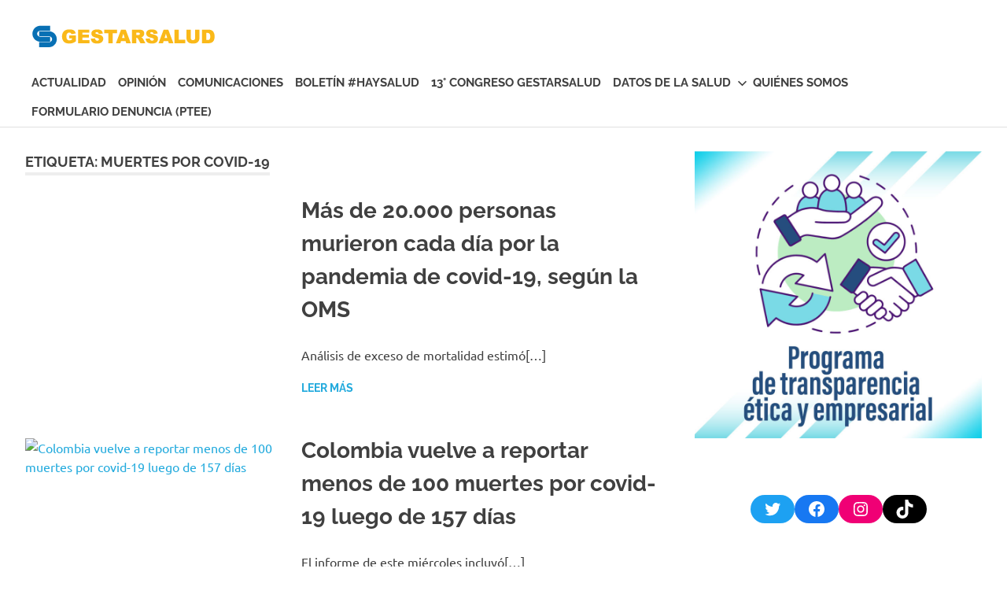

--- FILE ---
content_type: text/html; charset=UTF-8
request_url: https://gestarsalud.com/tema/muertes-por-covid-19/
body_size: 12276
content:
<!DOCTYPE html>
<html lang="es">

<head>
<meta charset="UTF-8">
<meta name="viewport" content="width=device-width, initial-scale=1">
<link rel="profile" href="http://gmpg.org/xfn/11">
<link rel="pingback" href="https://gestarsalud.com/xmlrpc.php">

<title>muertes por COVID-19 &#8211; Gestarsalud</title>
<meta name='robots' content='max-image-preview:large' />
<link rel="alternate" type="application/rss+xml" title="Gestarsalud &raquo; Feed" href="https://gestarsalud.com/feed/" />
<link rel="alternate" type="application/rss+xml" title="Gestarsalud &raquo; Feed de los comentarios" href="https://gestarsalud.com/comments/feed/" />
<link rel="alternate" type="application/rss+xml" title="Gestarsalud &raquo; Etiqueta muertes por COVID-19 del feed" href="https://gestarsalud.com/tema/muertes-por-covid-19/feed/" />
<script type="text/javascript">
/* <![CDATA[ */
window._wpemojiSettings = {"baseUrl":"https:\/\/s.w.org\/images\/core\/emoji\/15.0.3\/72x72\/","ext":".png","svgUrl":"https:\/\/s.w.org\/images\/core\/emoji\/15.0.3\/svg\/","svgExt":".svg","source":{"concatemoji":"https:\/\/gestarsalud.com\/wp-includes\/js\/wp-emoji-release.min.js?ver=6.5.7"}};
/*! This file is auto-generated */
!function(i,n){var o,s,e;function c(e){try{var t={supportTests:e,timestamp:(new Date).valueOf()};sessionStorage.setItem(o,JSON.stringify(t))}catch(e){}}function p(e,t,n){e.clearRect(0,0,e.canvas.width,e.canvas.height),e.fillText(t,0,0);var t=new Uint32Array(e.getImageData(0,0,e.canvas.width,e.canvas.height).data),r=(e.clearRect(0,0,e.canvas.width,e.canvas.height),e.fillText(n,0,0),new Uint32Array(e.getImageData(0,0,e.canvas.width,e.canvas.height).data));return t.every(function(e,t){return e===r[t]})}function u(e,t,n){switch(t){case"flag":return n(e,"\ud83c\udff3\ufe0f\u200d\u26a7\ufe0f","\ud83c\udff3\ufe0f\u200b\u26a7\ufe0f")?!1:!n(e,"\ud83c\uddfa\ud83c\uddf3","\ud83c\uddfa\u200b\ud83c\uddf3")&&!n(e,"\ud83c\udff4\udb40\udc67\udb40\udc62\udb40\udc65\udb40\udc6e\udb40\udc67\udb40\udc7f","\ud83c\udff4\u200b\udb40\udc67\u200b\udb40\udc62\u200b\udb40\udc65\u200b\udb40\udc6e\u200b\udb40\udc67\u200b\udb40\udc7f");case"emoji":return!n(e,"\ud83d\udc26\u200d\u2b1b","\ud83d\udc26\u200b\u2b1b")}return!1}function f(e,t,n){var r="undefined"!=typeof WorkerGlobalScope&&self instanceof WorkerGlobalScope?new OffscreenCanvas(300,150):i.createElement("canvas"),a=r.getContext("2d",{willReadFrequently:!0}),o=(a.textBaseline="top",a.font="600 32px Arial",{});return e.forEach(function(e){o[e]=t(a,e,n)}),o}function t(e){var t=i.createElement("script");t.src=e,t.defer=!0,i.head.appendChild(t)}"undefined"!=typeof Promise&&(o="wpEmojiSettingsSupports",s=["flag","emoji"],n.supports={everything:!0,everythingExceptFlag:!0},e=new Promise(function(e){i.addEventListener("DOMContentLoaded",e,{once:!0})}),new Promise(function(t){var n=function(){try{var e=JSON.parse(sessionStorage.getItem(o));if("object"==typeof e&&"number"==typeof e.timestamp&&(new Date).valueOf()<e.timestamp+604800&&"object"==typeof e.supportTests)return e.supportTests}catch(e){}return null}();if(!n){if("undefined"!=typeof Worker&&"undefined"!=typeof OffscreenCanvas&&"undefined"!=typeof URL&&URL.createObjectURL&&"undefined"!=typeof Blob)try{var e="postMessage("+f.toString()+"("+[JSON.stringify(s),u.toString(),p.toString()].join(",")+"));",r=new Blob([e],{type:"text/javascript"}),a=new Worker(URL.createObjectURL(r),{name:"wpTestEmojiSupports"});return void(a.onmessage=function(e){c(n=e.data),a.terminate(),t(n)})}catch(e){}c(n=f(s,u,p))}t(n)}).then(function(e){for(var t in e)n.supports[t]=e[t],n.supports.everything=n.supports.everything&&n.supports[t],"flag"!==t&&(n.supports.everythingExceptFlag=n.supports.everythingExceptFlag&&n.supports[t]);n.supports.everythingExceptFlag=n.supports.everythingExceptFlag&&!n.supports.flag,n.DOMReady=!1,n.readyCallback=function(){n.DOMReady=!0}}).then(function(){return e}).then(function(){var e;n.supports.everything||(n.readyCallback(),(e=n.source||{}).concatemoji?t(e.concatemoji):e.wpemoji&&e.twemoji&&(t(e.twemoji),t(e.wpemoji)))}))}((window,document),window._wpemojiSettings);
/* ]]> */
</script>
<link rel='stylesheet' id='poseidon-theme-fonts-css' href='/wp-content/fonts/ead1f2cfc4991ea1fe03c68af092585f.css?ver=20201110' type='text/css' media='all' />
<style id='wp-emoji-styles-inline-css' type='text/css'>

	img.wp-smiley, img.emoji {
		display: inline !important;
		border: none !important;
		box-shadow: none !important;
		height: 1em !important;
		width: 1em !important;
		margin: 0 0.07em !important;
		vertical-align: -0.1em !important;
		background: none !important;
		padding: 0 !important;
	}
</style>
<link rel='stylesheet' id='wp-block-library-css' href='https://mainwebsit-ade67826ffcb9f87e33e-endpoint.azureedge.net/wp-includes/css/dist/block-library/style.min.css?ver=6.5.7' type='text/css' media='all' />
<style id='classic-theme-styles-inline-css' type='text/css'>
/*! This file is auto-generated */
.wp-block-button__link{color:#fff;background-color:#32373c;border-radius:9999px;box-shadow:none;text-decoration:none;padding:calc(.667em + 2px) calc(1.333em + 2px);font-size:1.125em}.wp-block-file__button{background:#32373c;color:#fff;text-decoration:none}
</style>
<style id='global-styles-inline-css' type='text/css'>
body{--wp--preset--color--black: #000000;--wp--preset--color--cyan-bluish-gray: #abb8c3;--wp--preset--color--white: #ffffff;--wp--preset--color--pale-pink: #f78da7;--wp--preset--color--vivid-red: #cf2e2e;--wp--preset--color--luminous-vivid-orange: #ff6900;--wp--preset--color--luminous-vivid-amber: #fcb900;--wp--preset--color--light-green-cyan: #7bdcb5;--wp--preset--color--vivid-green-cyan: #00d084;--wp--preset--color--pale-cyan-blue: #8ed1fc;--wp--preset--color--vivid-cyan-blue: #0693e3;--wp--preset--color--vivid-purple: #9b51e0;--wp--preset--color--primary: #22aadd;--wp--preset--color--secondary: #0084b7;--wp--preset--color--tertiary: #005e91;--wp--preset--color--accent: #dd2e22;--wp--preset--color--highlight: #00b734;--wp--preset--color--light-gray: #eeeeee;--wp--preset--color--gray: #777777;--wp--preset--color--dark-gray: #404040;--wp--preset--gradient--vivid-cyan-blue-to-vivid-purple: linear-gradient(135deg,rgba(6,147,227,1) 0%,rgb(155,81,224) 100%);--wp--preset--gradient--light-green-cyan-to-vivid-green-cyan: linear-gradient(135deg,rgb(122,220,180) 0%,rgb(0,208,130) 100%);--wp--preset--gradient--luminous-vivid-amber-to-luminous-vivid-orange: linear-gradient(135deg,rgba(252,185,0,1) 0%,rgba(255,105,0,1) 100%);--wp--preset--gradient--luminous-vivid-orange-to-vivid-red: linear-gradient(135deg,rgba(255,105,0,1) 0%,rgb(207,46,46) 100%);--wp--preset--gradient--very-light-gray-to-cyan-bluish-gray: linear-gradient(135deg,rgb(238,238,238) 0%,rgb(169,184,195) 100%);--wp--preset--gradient--cool-to-warm-spectrum: linear-gradient(135deg,rgb(74,234,220) 0%,rgb(151,120,209) 20%,rgb(207,42,186) 40%,rgb(238,44,130) 60%,rgb(251,105,98) 80%,rgb(254,248,76) 100%);--wp--preset--gradient--blush-light-purple: linear-gradient(135deg,rgb(255,206,236) 0%,rgb(152,150,240) 100%);--wp--preset--gradient--blush-bordeaux: linear-gradient(135deg,rgb(254,205,165) 0%,rgb(254,45,45) 50%,rgb(107,0,62) 100%);--wp--preset--gradient--luminous-dusk: linear-gradient(135deg,rgb(255,203,112) 0%,rgb(199,81,192) 50%,rgb(65,88,208) 100%);--wp--preset--gradient--pale-ocean: linear-gradient(135deg,rgb(255,245,203) 0%,rgb(182,227,212) 50%,rgb(51,167,181) 100%);--wp--preset--gradient--electric-grass: linear-gradient(135deg,rgb(202,248,128) 0%,rgb(113,206,126) 100%);--wp--preset--gradient--midnight: linear-gradient(135deg,rgb(2,3,129) 0%,rgb(40,116,252) 100%);--wp--preset--font-size--small: 13px;--wp--preset--font-size--medium: 20px;--wp--preset--font-size--large: 36px;--wp--preset--font-size--x-large: 42px;--wp--preset--spacing--20: 0.44rem;--wp--preset--spacing--30: 0.67rem;--wp--preset--spacing--40: 1rem;--wp--preset--spacing--50: 1.5rem;--wp--preset--spacing--60: 2.25rem;--wp--preset--spacing--70: 3.38rem;--wp--preset--spacing--80: 5.06rem;--wp--preset--shadow--natural: 6px 6px 9px rgba(0, 0, 0, 0.2);--wp--preset--shadow--deep: 12px 12px 50px rgba(0, 0, 0, 0.4);--wp--preset--shadow--sharp: 6px 6px 0px rgba(0, 0, 0, 0.2);--wp--preset--shadow--outlined: 6px 6px 0px -3px rgba(255, 255, 255, 1), 6px 6px rgba(0, 0, 0, 1);--wp--preset--shadow--crisp: 6px 6px 0px rgba(0, 0, 0, 1);}:where(.is-layout-flex){gap: 0.5em;}:where(.is-layout-grid){gap: 0.5em;}body .is-layout-flex{display: flex;}body .is-layout-flex{flex-wrap: wrap;align-items: center;}body .is-layout-flex > *{margin: 0;}body .is-layout-grid{display: grid;}body .is-layout-grid > *{margin: 0;}:where(.wp-block-columns.is-layout-flex){gap: 2em;}:where(.wp-block-columns.is-layout-grid){gap: 2em;}:where(.wp-block-post-template.is-layout-flex){gap: 1.25em;}:where(.wp-block-post-template.is-layout-grid){gap: 1.25em;}.has-black-color{color: var(--wp--preset--color--black) !important;}.has-cyan-bluish-gray-color{color: var(--wp--preset--color--cyan-bluish-gray) !important;}.has-white-color{color: var(--wp--preset--color--white) !important;}.has-pale-pink-color{color: var(--wp--preset--color--pale-pink) !important;}.has-vivid-red-color{color: var(--wp--preset--color--vivid-red) !important;}.has-luminous-vivid-orange-color{color: var(--wp--preset--color--luminous-vivid-orange) !important;}.has-luminous-vivid-amber-color{color: var(--wp--preset--color--luminous-vivid-amber) !important;}.has-light-green-cyan-color{color: var(--wp--preset--color--light-green-cyan) !important;}.has-vivid-green-cyan-color{color: var(--wp--preset--color--vivid-green-cyan) !important;}.has-pale-cyan-blue-color{color: var(--wp--preset--color--pale-cyan-blue) !important;}.has-vivid-cyan-blue-color{color: var(--wp--preset--color--vivid-cyan-blue) !important;}.has-vivid-purple-color{color: var(--wp--preset--color--vivid-purple) !important;}.has-black-background-color{background-color: var(--wp--preset--color--black) !important;}.has-cyan-bluish-gray-background-color{background-color: var(--wp--preset--color--cyan-bluish-gray) !important;}.has-white-background-color{background-color: var(--wp--preset--color--white) !important;}.has-pale-pink-background-color{background-color: var(--wp--preset--color--pale-pink) !important;}.has-vivid-red-background-color{background-color: var(--wp--preset--color--vivid-red) !important;}.has-luminous-vivid-orange-background-color{background-color: var(--wp--preset--color--luminous-vivid-orange) !important;}.has-luminous-vivid-amber-background-color{background-color: var(--wp--preset--color--luminous-vivid-amber) !important;}.has-light-green-cyan-background-color{background-color: var(--wp--preset--color--light-green-cyan) !important;}.has-vivid-green-cyan-background-color{background-color: var(--wp--preset--color--vivid-green-cyan) !important;}.has-pale-cyan-blue-background-color{background-color: var(--wp--preset--color--pale-cyan-blue) !important;}.has-vivid-cyan-blue-background-color{background-color: var(--wp--preset--color--vivid-cyan-blue) !important;}.has-vivid-purple-background-color{background-color: var(--wp--preset--color--vivid-purple) !important;}.has-black-border-color{border-color: var(--wp--preset--color--black) !important;}.has-cyan-bluish-gray-border-color{border-color: var(--wp--preset--color--cyan-bluish-gray) !important;}.has-white-border-color{border-color: var(--wp--preset--color--white) !important;}.has-pale-pink-border-color{border-color: var(--wp--preset--color--pale-pink) !important;}.has-vivid-red-border-color{border-color: var(--wp--preset--color--vivid-red) !important;}.has-luminous-vivid-orange-border-color{border-color: var(--wp--preset--color--luminous-vivid-orange) !important;}.has-luminous-vivid-amber-border-color{border-color: var(--wp--preset--color--luminous-vivid-amber) !important;}.has-light-green-cyan-border-color{border-color: var(--wp--preset--color--light-green-cyan) !important;}.has-vivid-green-cyan-border-color{border-color: var(--wp--preset--color--vivid-green-cyan) !important;}.has-pale-cyan-blue-border-color{border-color: var(--wp--preset--color--pale-cyan-blue) !important;}.has-vivid-cyan-blue-border-color{border-color: var(--wp--preset--color--vivid-cyan-blue) !important;}.has-vivid-purple-border-color{border-color: var(--wp--preset--color--vivid-purple) !important;}.has-vivid-cyan-blue-to-vivid-purple-gradient-background{background: var(--wp--preset--gradient--vivid-cyan-blue-to-vivid-purple) !important;}.has-light-green-cyan-to-vivid-green-cyan-gradient-background{background: var(--wp--preset--gradient--light-green-cyan-to-vivid-green-cyan) !important;}.has-luminous-vivid-amber-to-luminous-vivid-orange-gradient-background{background: var(--wp--preset--gradient--luminous-vivid-amber-to-luminous-vivid-orange) !important;}.has-luminous-vivid-orange-to-vivid-red-gradient-background{background: var(--wp--preset--gradient--luminous-vivid-orange-to-vivid-red) !important;}.has-very-light-gray-to-cyan-bluish-gray-gradient-background{background: var(--wp--preset--gradient--very-light-gray-to-cyan-bluish-gray) !important;}.has-cool-to-warm-spectrum-gradient-background{background: var(--wp--preset--gradient--cool-to-warm-spectrum) !important;}.has-blush-light-purple-gradient-background{background: var(--wp--preset--gradient--blush-light-purple) !important;}.has-blush-bordeaux-gradient-background{background: var(--wp--preset--gradient--blush-bordeaux) !important;}.has-luminous-dusk-gradient-background{background: var(--wp--preset--gradient--luminous-dusk) !important;}.has-pale-ocean-gradient-background{background: var(--wp--preset--gradient--pale-ocean) !important;}.has-electric-grass-gradient-background{background: var(--wp--preset--gradient--electric-grass) !important;}.has-midnight-gradient-background{background: var(--wp--preset--gradient--midnight) !important;}.has-small-font-size{font-size: var(--wp--preset--font-size--small) !important;}.has-medium-font-size{font-size: var(--wp--preset--font-size--medium) !important;}.has-large-font-size{font-size: var(--wp--preset--font-size--large) !important;}.has-x-large-font-size{font-size: var(--wp--preset--font-size--x-large) !important;}
.wp-block-navigation a:where(:not(.wp-element-button)){color: inherit;}
:where(.wp-block-post-template.is-layout-flex){gap: 1.25em;}:where(.wp-block-post-template.is-layout-grid){gap: 1.25em;}
:where(.wp-block-columns.is-layout-flex){gap: 2em;}:where(.wp-block-columns.is-layout-grid){gap: 2em;}
.wp-block-pullquote{font-size: 1.5em;line-height: 1.6;}
</style>
<link rel='stylesheet' id='simple-banner-style-css' href='https://mainwebsit-ade67826ffcb9f87e33e-endpoint.azureedge.net/wp-content/plugins/simple-banner/simple-banner.css?ver=3.0.3' type='text/css' media='all' />
<link rel='stylesheet' id='poseidon-stylesheet-css' href='https://mainwebsit-ade67826ffcb9f87e33e-endpoint.azureedge.net/wp-content/themes/poseidon/style.css?ver=2.4.0' type='text/css' media='all' />
<style id='poseidon-stylesheet-inline-css' type='text/css'>
.site-title, .site-description, .type-post .entry-footer .entry-tags { position: absolute; clip: rect(1px, 1px, 1px, 1px); width: 1px; height: 1px; overflow: hidden; }
</style>
<script type="text/javascript" src="https://mainwebsit-ade67826ffcb9f87e33e-endpoint.azureedge.net/wp-includes/js/jquery/jquery.min.js?ver=3.7.1" id="jquery-core-js"></script>
<script type="text/javascript" src="https://mainwebsit-ade67826ffcb9f87e33e-endpoint.azureedge.net/wp-includes/js/jquery/jquery-migrate.min.js?ver=3.4.1" id="jquery-migrate-js"></script>
<script type="text/javascript" id="simple-banner-script-js-before">
/* <![CDATA[ */
const simpleBannerScriptParams = {"pro_version_enabled":"","debug_mode":false,"id":21886,"version":"3.0.3","banner_params":[{"hide_simple_banner":"no","simple_banner_prepend_element":"body","simple_banner_position":"","header_margin":"","header_padding":"","wp_body_open_enabled":"","wp_body_open":true,"simple_banner_z_index":"","simple_banner_text":"","disabled_on_current_page":false,"disabled_pages_array":[],"is_current_page_a_post":true,"disabled_on_posts":"","simple_banner_disabled_page_paths":"","simple_banner_font_size":"","simple_banner_color":"","simple_banner_text_color":"","simple_banner_link_color":"","simple_banner_close_color":"","simple_banner_custom_css":"","simple_banner_scrolling_custom_css":"","simple_banner_text_custom_css":"","simple_banner_button_css":"","site_custom_css":"","keep_site_custom_css":"","site_custom_js":"","keep_site_custom_js":"","close_button_enabled":"","close_button_expiration":"","close_button_cookie_set":false,"current_date":{"date":"2026-02-01 00:01:12.952207","timezone_type":3,"timezone":"UTC"},"start_date":{"date":"2026-02-01 00:01:12.952212","timezone_type":3,"timezone":"UTC"},"end_date":{"date":"2026-02-01 00:01:12.952214","timezone_type":3,"timezone":"UTC"},"simple_banner_start_after_date":"","simple_banner_remove_after_date":"","simple_banner_insert_inside_element":""}]}
/* ]]> */
</script>
<script type="text/javascript" src="https://mainwebsit-ade67826ffcb9f87e33e-endpoint.azureedge.net/wp-content/plugins/simple-banner/simple-banner.js?ver=3.0.3" id="simple-banner-script-js"></script>
<!--[if lt IE 9]>
<script type="text/javascript" src="https://mainwebsit-ade67826ffcb9f87e33e-endpoint.azureedge.net/wp-content/themes/poseidon/assets/js/html5shiv.min.js?ver=3.7.3" id="html5shiv-js"></script>
<![endif]-->
<script type="text/javascript" src="https://mainwebsit-ade67826ffcb9f87e33e-endpoint.azureedge.net/wp-content/themes/poseidon/assets/js/sticky-header.js?ver=20170203" id="poseidon-jquery-sticky-header-js"></script>
<script type="text/javascript" src="https://mainwebsit-ade67826ffcb9f87e33e-endpoint.azureedge.net/wp-content/themes/poseidon/assets/js/svgxuse.min.js?ver=1.2.6" id="svgxuse-js"></script>
<script type="text/javascript" src="https://mainwebsit-ade67826ffcb9f87e33e-endpoint.azureedge.net/wp-content/themes/poseidon/assets/js/jquery.flexslider-min.js?ver=2.6.0" id="jquery-flexslider-js"></script>
<script type="text/javascript" id="poseidon-slider-js-extra">
/* <![CDATA[ */
var poseidon_slider_params = {"animation":"slide","speed":"7000"};
/* ]]> */
</script>
<script type="text/javascript" src="https://mainwebsit-ade67826ffcb9f87e33e-endpoint.azureedge.net/wp-content/themes/poseidon/assets/js/slider.js?ver=20170421" id="poseidon-slider-js"></script>
<link rel="https://api.w.org/" href="https://gestarsalud.com/wp-json/" /><link rel="alternate" type="application/json" href="https://gestarsalud.com/wp-json/wp/v2/tags/3232" /><link rel="EditURI" type="application/rsd+xml" title="RSD" href="https://gestarsalud.com/xmlrpc.php?rsd" />
<meta name="generator" content="WordPress 6.5.7" />
<style id="simple-banner-background-color" type="text/css">.simple-banner{background: #024985;}</style><style id="simple-banner-text-color" type="text/css">.simple-banner .simple-banner-text{color: #ffffff;}</style><style id="simple-banner-link-color" type="text/css">.simple-banner .simple-banner-text a{color:#f16521;}</style><style id="simple-banner-z-index" type="text/css">.simple-banner{z-index: 99999;}</style><style id="simple-banner-site-custom-css-dummy" type="text/css"></style><script id="simple-banner-site-custom-js-dummy" type="text/javascript"></script><link rel="icon" href="https://mainwebsit-ade67826ffcb9f87e33e-endpoint.azureedge.net/wp-content/uploads/2022/12/cropped-Jky66Dz__400x400-32x32.jpg" sizes="32x32" />
<link rel="icon" href="https://mainwebsit-ade67826ffcb9f87e33e-endpoint.azureedge.net/wp-content/uploads/2022/12/cropped-Jky66Dz__400x400-192x192.jpg" sizes="192x192" />
<link rel="apple-touch-icon" href="https://mainwebsit-ade67826ffcb9f87e33e-endpoint.azureedge.net/wp-content/uploads/2022/12/cropped-Jky66Dz__400x400-180x180.jpg" />
<meta name="msapplication-TileImage" content="https://mainwebsit-ade67826ffcb9f87e33e-endpoint.azureedge.net/wp-content/uploads/2022/12/cropped-Jky66Dz__400x400-270x270.jpg" />
</head>

<body class="archive tag tag-muertes-por-covid-19 tag-3232 wp-custom-logo wp-embed-responsive post-layout-small date-hidden author-hidden categories-hidden">

	
	<div id="page" class="hfeed site">

		<a class="skip-link screen-reader-text" href="#content">Saltar al contenido</a>

		
		
		<header id="masthead" class="site-header clearfix" role="banner">

			<div class="header-main container clearfix">

				<div id="logo" class="site-branding clearfix">

					<a href="https://gestarsalud.com/" class="custom-logo-link" rel="home"><img width="250" height="50" src="https://mainwebsit-ade67826ffcb9f87e33e-endpoint.azureedge.net/wp-content/uploads/2022/12/cropped-250x50-2.png" class="custom-logo" alt="Gestarsalud" decoding="async" /></a>					
			<p class="site-title"><a href="https://gestarsalud.com/" rel="home">Gestarsalud</a></p>

								
			<p class="site-description">Asociación de Empresas Gestoras del Aseguramiento de la Salud</p>

			
				</div><!-- .site-branding -->

				

	<button class="primary-menu-toggle menu-toggle" aria-controls="primary-menu" aria-expanded="false" >
		<svg class="icon icon-menu" aria-hidden="true" role="img"> <use xlink:href="/wp-content/themes/poseidon/assets/icons/genericons-neue.svg#menu"></use> </svg><svg class="icon icon-close" aria-hidden="true" role="img"> <use xlink:href="/wp-content/themes/poseidon/assets/icons/genericons-neue.svg#close"></use> </svg>		<span class="menu-toggle-text screen-reader-text">Menú</span>
	</button>

	<div class="primary-navigation">

		<nav id="site-navigation" class="main-navigation" role="navigation"  aria-label="Menú principal">

			<ul id="primary-menu" class="menu"><li id="menu-item-6995" class="menu-item menu-item-type-taxonomy menu-item-object-category menu-item-6995"><a href="https://gestarsalud.com/categoria/actualidad/">Actualidad</a></li>
<li id="menu-item-6998" class="menu-item menu-item-type-taxonomy menu-item-object-category menu-item-6998"><a href="https://gestarsalud.com/categoria/opinion/">Opinión</a></li>
<li id="menu-item-22698" class="menu-item menu-item-type-taxonomy menu-item-object-category menu-item-22698"><a href="https://gestarsalud.com/categoria/comunicaciones/">Comunicaciones</a></li>
<li id="menu-item-23103" class="menu-item menu-item-type-custom menu-item-object-custom menu-item-23103"><a href="https://realizadoraudiovis4.wixsite.com/gestarsalud/services-4">Boletín #HaySalud</a></li>
<li id="menu-item-23137" class="menu-item menu-item-type-post_type menu-item-object-page menu-item-23137"><a href="https://gestarsalud.com/congreso-gestarsalud-2023-edicion-13/">13° Congreso Gestarsalud</a></li>
<li id="menu-item-23322" class="menu-item menu-item-type-post_type menu-item-object-page menu-item-has-children menu-item-23322"><a href="https://gestarsalud.com/datos-de-la-salud/">Datos de la Salud<svg class="icon icon-expand" aria-hidden="true" role="img"> <use xlink:href="/wp-content/themes/poseidon/assets/icons/genericons-neue.svg#expand"></use> </svg></a>
<ul class="sub-menu">
	<li id="menu-item-23327" class="menu-item menu-item-type-post_type menu-item-object-page menu-item-23327"><a href="https://gestarsalud.com/cobertura/">Cifras de aseguramiento en salud</a></li>
	<li id="menu-item-23270" class="menu-item menu-item-type-post_type menu-item-object-page menu-item-23270"><a href="https://gestarsalud.com/pagos-con-transparencia/">Pagos Con Transparencia</a></li>
</ul>
</li>
<li id="menu-item-22703" class="menu-item menu-item-type-post_type menu-item-object-page menu-item-22703"><a href="https://gestarsalud.com/quienes-somos/">Quiénes somos</a></li>
<li id="menu-item-23392" class="menu-item menu-item-type-post_type menu-item-object-page menu-item-23392"><a href="https://gestarsalud.com/formulario-denuncia-ptee/">FORMULARIO DENUNCIA (PTEE)</a></li>
</ul>		</nav><!-- #site-navigation -->

	</div><!-- .primary-navigation -->



			</div><!-- .header-main -->

		</header><!-- #masthead -->

		
		
		
		
		<div id="content" class="site-content container clearfix">

	<section id="primary" class="content-area">
		<main id="main" class="site-main" role="main">

		
			<header class="page-header">

				<h1 class="archive-title">Etiqueta: <span>muertes por COVID-19</span></h1>				
			</header><!-- .page-header -->

			<div id="post-wrapper" class="post-wrapper clearfix">

				
<article id="post-21886" class="post-21886 post type-post status-publish format-standard has-post-thumbnail hentry category-actualidad category-asociadas category-covid-19 category-noticias tag-colombia tag-coronavirus tag-covid-19 tag-ministerio-de-salud tag-muertes-en-exceso tag-muertes-por-covid-19 tag-oms tag-recomendaciones tag-salud tag-vacuna tag-vacunacion">

	
			<a class="post-thumbnail-small" href="https://gestarsalud.com/2022/05/05/cuantas-personas-murieron-a-causa-del-covid-19-de-2020-a-2021/" rel="bookmark">
				<img width="360" height="240" src="https://mainwebsit-ade67826ffcb9f87e33e-endpoint.azureedge.net/wp-content/uploads/2022/05/team-of-surgeons-performing-operation-in-operation-theater-scaled.jpg" class="attachment-poseidon-thumbnail-medium size-poseidon-thumbnail-medium wp-post-image" alt="" decoding="async" fetchpriority="high" srcset="https://mainwebsit-ade67826ffcb9f87e33e-endpoint.azureedge.net/wp-content/uploads/2022/05/team-of-surgeons-performing-operation-in-operation-theater-scaled.jpg 2560w, https://mainwebsit-ade67826ffcb9f87e33e-endpoint.azureedge.net/wp-content/uploads/2022/05/team-of-surgeons-performing-operation-in-operation-theater-300x200.jpg 300w, https://mainwebsit-ade67826ffcb9f87e33e-endpoint.azureedge.net/wp-content/uploads/2022/05/team-of-surgeons-performing-operation-in-operation-theater-1024x683.jpg 1024w, https://mainwebsit-ade67826ffcb9f87e33e-endpoint.azureedge.net/wp-content/uploads/2022/05/team-of-surgeons-performing-operation-in-operation-theater-768x512.jpg 768w, https://mainwebsit-ade67826ffcb9f87e33e-endpoint.azureedge.net/wp-content/uploads/2022/05/team-of-surgeons-performing-operation-in-operation-theater-1536x1024.jpg 1536w, https://mainwebsit-ade67826ffcb9f87e33e-endpoint.azureedge.net/wp-content/uploads/2022/05/team-of-surgeons-performing-operation-in-operation-theater-2048x1365.jpg 2048w, https://mainwebsit-ade67826ffcb9f87e33e-endpoint.azureedge.net/wp-content/uploads/2022/05/team-of-surgeons-performing-operation-in-operation-theater-900x600.jpg 900w" sizes="(max-width: 360px) 100vw, 360px" />			</a>

			
	<div class="post-content">

		<header class="entry-header">

			<h2 class="entry-title"><a href="https://gestarsalud.com/2022/05/05/cuantas-personas-murieron-a-causa-del-covid-19-de-2020-a-2021/" rel="bookmark">Más de 20.000 personas murieron cada día por la pandemia de covid-19, según la OMS</a></h2>
			<div class="entry-meta"><span class="meta-date"><a href="https://gestarsalud.com/2022/05/05/cuantas-personas-murieron-a-causa-del-covid-19-de-2020-a-2021/" title="18:11" rel="bookmark"><time class="entry-date published updated" datetime="2022-05-05T18:11:30-05:00">5 mayo 2022</time></a></span><span class="meta-author"> <span class="author vcard"><a class="url fn n" href="https://gestarsalud.com/author/admin/" title="Ver todas las entradas de GestarSalud" rel="author">GestarSalud</a></span></span><span class="meta-category"> <a href="https://gestarsalud.com/categoria/actualidad/" rel="category tag">Actualidad</a>, <a href="https://gestarsalud.com/categoria/asociadas/" rel="category tag">Asociadas</a>, <a href="https://gestarsalud.com/categoria/covid-19/" rel="category tag">Covid 19</a>, <a href="https://gestarsalud.com/categoria/noticias/" rel="category tag">Noticias</a></span></div>
		</header><!-- .entry-header -->

		<div class="entry-content entry-excerpt clearfix">
			<p>Análisis de exceso de mortalidad estimó[&#8230;]</p>
			
			<a href="https://gestarsalud.com/2022/05/05/cuantas-personas-murieron-a-causa-del-covid-19-de-2020-a-2021/" class="more-link">Leer más</a>

					</div><!-- .entry-content -->

	</div>

</article>

<article id="post-19518" class="post-19518 post type-post status-publish format-standard has-post-thumbnail hentry category-actualidad category-covid-19 tag-coronavirus tag-covid-19 tag-ministerio-de-salud tag-minsalud tag-muertes-por-covid-19 tag-recomendaciones tag-vacuna tag-vacunacion">

	
			<a class="post-thumbnail-small" href="https://gestarsalud.com/2021/08/18/colombia-vuelve-a-reportar-menos-de-100-muertes-por-covid-19-luego-de-157-dias-2/" rel="bookmark">
				<img width="360" height="203" src="https://mainwebsit-ade67826ffcb9f87e33e-endpoint.azureedge.net/wp-content/uploads/2021/08/tired-doctor-with-face-mask-and-visor-against-coronavirus-in-hospital-waiting-area-looking-at-camera-senior-man-and-nurse-in-hospital-examination-room-scaled.jpg" class="attachment-poseidon-thumbnail-medium size-poseidon-thumbnail-medium wp-post-image" alt="Colombia vuelve a reportar menos de 100 muertes por covid-19 luego de 157 días" decoding="async" srcset="https://mainwebsit-ade67826ffcb9f87e33e-endpoint.azureedge.net/wp-content/uploads/2021/08/tired-doctor-with-face-mask-and-visor-against-coronavirus-in-hospital-waiting-area-looking-at-camera-senior-man-and-nurse-in-hospital-examination-room-scaled.jpg 2560w, https://mainwebsit-ade67826ffcb9f87e33e-endpoint.azureedge.net/wp-content/uploads/2021/08/tired-doctor-with-face-mask-and-visor-against-coronavirus-in-hospital-waiting-area-looking-at-camera-senior-man-and-nurse-in-hospital-examination-room-300x169.jpg 300w, https://mainwebsit-ade67826ffcb9f87e33e-endpoint.azureedge.net/wp-content/uploads/2021/08/tired-doctor-with-face-mask-and-visor-against-coronavirus-in-hospital-waiting-area-looking-at-camera-senior-man-and-nurse-in-hospital-examination-room-1024x576.jpg 1024w, https://mainwebsit-ade67826ffcb9f87e33e-endpoint.azureedge.net/wp-content/uploads/2021/08/tired-doctor-with-face-mask-and-visor-against-coronavirus-in-hospital-waiting-area-looking-at-camera-senior-man-and-nurse-in-hospital-examination-room-768x432.jpg 768w, https://mainwebsit-ade67826ffcb9f87e33e-endpoint.azureedge.net/wp-content/uploads/2021/08/tired-doctor-with-face-mask-and-visor-against-coronavirus-in-hospital-waiting-area-looking-at-camera-senior-man-and-nurse-in-hospital-examination-room-1536x864.jpg 1536w, https://mainwebsit-ade67826ffcb9f87e33e-endpoint.azureedge.net/wp-content/uploads/2021/08/tired-doctor-with-face-mask-and-visor-against-coronavirus-in-hospital-waiting-area-looking-at-camera-senior-man-and-nurse-in-hospital-examination-room-2048x1152.jpg 2048w" sizes="(max-width: 360px) 100vw, 360px" />			</a>

			
	<div class="post-content">

		<header class="entry-header">

			<h2 class="entry-title"><a href="https://gestarsalud.com/2021/08/18/colombia-vuelve-a-reportar-menos-de-100-muertes-por-covid-19-luego-de-157-dias-2/" rel="bookmark">Colombia vuelve a reportar menos de 100 muertes por covid-19 luego de 157 días</a></h2>
			<div class="entry-meta"><span class="meta-date"><a href="https://gestarsalud.com/2021/08/18/colombia-vuelve-a-reportar-menos-de-100-muertes-por-covid-19-luego-de-157-dias-2/" title="18:42" rel="bookmark"><time class="entry-date published updated" datetime="2021-08-18T18:42:26-05:00">18 agosto 2021</time></a></span><span class="meta-author"> <span class="author vcard"><a class="url fn n" href="https://gestarsalud.com/author/admin/" title="Ver todas las entradas de GestarSalud" rel="author">GestarSalud</a></span></span><span class="meta-category"> <a href="https://gestarsalud.com/categoria/actualidad/" rel="category tag">Actualidad</a>, <a href="https://gestarsalud.com/categoria/covid-19/" rel="category tag">Covid 19</a></span></div>
		</header><!-- .entry-header -->

		<div class="entry-content entry-excerpt clearfix">
			<p>El informe de este miércoles incluyó[&#8230;]</p>
			
			<a href="https://gestarsalud.com/2021/08/18/colombia-vuelve-a-reportar-menos-de-100-muertes-por-covid-19-luego-de-157-dias-2/" class="more-link">Leer más</a>

					</div><!-- .entry-content -->

	</div>

</article>

<article id="post-19215" class="post-19215 post type-post status-publish format-standard has-post-thumbnail hentry category-actualidad category-covid-19 category-noticias tag-covid-19 tag-muertes-por-covid-19">

	
			<a class="post-thumbnail-small" href="https://gestarsalud.com/2021/07/19/casos-y-muertes-de-covid-19-en-el-pais-cayeron-a-niveles-de-mayo/" rel="bookmark">
				<img width="360" height="204" src="https://mainwebsit-ade67826ffcb9f87e33e-endpoint.azureedge.net/wp-content/uploads/2021/07/Diseño-sin-título-47.png" class="attachment-poseidon-thumbnail-medium size-poseidon-thumbnail-medium wp-post-image" alt="" decoding="async" srcset="https://mainwebsit-ade67826ffcb9f87e33e-endpoint.azureedge.net/wp-content/uploads/2021/07/Diseño-sin-título-47.png 384w, https://mainwebsit-ade67826ffcb9f87e33e-endpoint.azureedge.net/wp-content/uploads/2021/07/Diseño-sin-título-47-300x170.png 300w" sizes="(max-width: 360px) 100vw, 360px" />			</a>

			
	<div class="post-content">

		<header class="entry-header">

			<h2 class="entry-title"><a href="https://gestarsalud.com/2021/07/19/casos-y-muertes-de-covid-19-en-el-pais-cayeron-a-niveles-de-mayo/" rel="bookmark">Casos y muertes de covid-19 en el país cayeron a niveles de mayo</a></h2>
			<div class="entry-meta"><span class="meta-date"><a href="https://gestarsalud.com/2021/07/19/casos-y-muertes-de-covid-19-en-el-pais-cayeron-a-niveles-de-mayo/" title="11:19" rel="bookmark"><time class="entry-date published updated" datetime="2021-07-19T11:19:46-05:00">19 julio 2021</time></a></span><span class="meta-author"> <span class="author vcard"><a class="url fn n" href="https://gestarsalud.com/author/admin/" title="Ver todas las entradas de GestarSalud" rel="author">GestarSalud</a></span></span><span class="meta-category"> <a href="https://gestarsalud.com/categoria/actualidad/" rel="category tag">Actualidad</a>, <a href="https://gestarsalud.com/categoria/covid-19/" rel="category tag">Covid 19</a>, <a href="https://gestarsalud.com/categoria/noticias/" rel="category tag">Noticias</a></span></div>
		</header><!-- .entry-header -->

		<div class="entry-content entry-excerpt clearfix">
			<p>Redacción GestarSalud Colombia completó tres semanas[&#8230;]</p>
			
			<a href="https://gestarsalud.com/2021/07/19/casos-y-muertes-de-covid-19-en-el-pais-cayeron-a-niveles-de-mayo/" class="more-link">Leer más</a>

					</div><!-- .entry-content -->

	</div>

</article>

<article id="post-17290" class="post-17290 post type-post status-publish format-standard has-post-thumbnail hentry category-actualidad category-covid-19 tag-casas tag-coronavirus tag-desinfeccion tag-enfermo-covid-19 tag-eps tag-espacios tag-ips tag-limpieza tag-muertes-por-covid-19 tag-oms tag-recomendaciones">

	
			<a class="post-thumbnail-small" href="https://gestarsalud.com/2021/04/14/asi-se-debe-desinfectar-una-casa-donde-fallecio-un-paciente-por-covid-19/" rel="bookmark">
				<img width="360" height="240" src="https://mainwebsit-ade67826ffcb9f87e33e-endpoint.azureedge.net/wp-content/uploads/2021/04/consejos-limpieza-e-higiene-contra-coronavirus-pandemia-cuarentena.jpg" class="attachment-poseidon-thumbnail-medium size-poseidon-thumbnail-medium wp-post-image" alt="" decoding="async" loading="lazy" srcset="https://mainwebsit-ade67826ffcb9f87e33e-endpoint.azureedge.net/wp-content/uploads/2021/04/consejos-limpieza-e-higiene-contra-coronavirus-pandemia-cuarentena.jpg 849w, https://mainwebsit-ade67826ffcb9f87e33e-endpoint.azureedge.net/wp-content/uploads/2021/04/consejos-limpieza-e-higiene-contra-coronavirus-pandemia-cuarentena-300x200.jpg 300w, https://mainwebsit-ade67826ffcb9f87e33e-endpoint.azureedge.net/wp-content/uploads/2021/04/consejos-limpieza-e-higiene-contra-coronavirus-pandemia-cuarentena-768x512.jpg 768w" sizes="(max-width: 360px) 100vw, 360px" />			</a>

			
	<div class="post-content">

		<header class="entry-header">

			<h2 class="entry-title"><a href="https://gestarsalud.com/2021/04/14/asi-se-debe-desinfectar-una-casa-donde-fallecio-un-paciente-por-covid-19/" rel="bookmark">Así se debe desinfectar una casa donde falleció un paciente por COVID-19</a></h2>
			<div class="entry-meta"><span class="meta-date"><a href="https://gestarsalud.com/2021/04/14/asi-se-debe-desinfectar-una-casa-donde-fallecio-un-paciente-por-covid-19/" title="16:54" rel="bookmark"><time class="entry-date published updated" datetime="2021-04-14T16:54:53-05:00">14 abril 2021</time></a></span><span class="meta-author"> <span class="author vcard"><a class="url fn n" href="https://gestarsalud.com/author/admin/" title="Ver todas las entradas de GestarSalud" rel="author">GestarSalud</a></span></span><span class="meta-category"> <a href="https://gestarsalud.com/categoria/actualidad/" rel="category tag">Actualidad</a>, <a href="https://gestarsalud.com/categoria/covid-19/" rel="category tag">Covid 19</a></span></div>
		</header><!-- .entry-header -->

		<div class="entry-content entry-excerpt clearfix">
			<p>La persona que haga la desinfección en el hogar, debe gozar de buen estado de salud y no ser una persona de riesgo con enfermedades crónicas.</p>
			
			<a href="https://gestarsalud.com/2021/04/14/asi-se-debe-desinfectar-una-casa-donde-fallecio-un-paciente-por-covid-19/" class="more-link">Leer más</a>

					</div><!-- .entry-content -->

	</div>

</article>

			</div>

			
		</main><!-- #main -->
	</section><!-- #primary -->

	
	<section id="secondary" class="sidebar widget-area clearfix" role="complementary">

		<aside id="block-38" class="widget widget_block widget_media_image clearfix">
<figure class="wp-block-image size-full"><a href="https://gestarsalud.com/formulario-denuncia-ptee/"><img loading="lazy" decoding="async" width="810" height="810" src="https://mainwebsit-ade67826ffcb9f87e33e-endpoint.azureedge.net/wp-content/uploads/2024/04/seccion-cuadrada-04_01.jpg" alt="" class="wp-image-23381" srcset="https://mainwebsit-ade67826ffcb9f87e33e-endpoint.azureedge.net/wp-content/uploads/2024/04/seccion-cuadrada-04_01.jpg 810w, https://mainwebsit-ade67826ffcb9f87e33e-endpoint.azureedge.net/wp-content/uploads/2024/04/seccion-cuadrada-04_01-300x300.jpg 300w, https://mainwebsit-ade67826ffcb9f87e33e-endpoint.azureedge.net/wp-content/uploads/2024/04/seccion-cuadrada-04_01-150x150.jpg 150w, https://mainwebsit-ade67826ffcb9f87e33e-endpoint.azureedge.net/wp-content/uploads/2024/04/seccion-cuadrada-04_01-768x768.jpg 768w" sizes="(max-width: 810px) 100vw, 810px" /></a></figure>
</aside><aside id="block-28" class="widget widget_block clearfix">
<ul class="wp-block-social-links is-style-pill-shape is-content-justification-center is-layout-flex wp-container-core-social-links-is-layout-1 wp-block-social-links-is-layout-flex"><li class="wp-social-link wp-social-link-twitter  wp-block-social-link"><a href="https://twitter.com/Gestarsalud" class="wp-block-social-link-anchor"><svg width="24" height="24" viewBox="0 0 24 24" version="1.1" xmlns="http://www.w3.org/2000/svg" aria-hidden="true" focusable="false"><path d="M22.23,5.924c-0.736,0.326-1.527,0.547-2.357,0.646c0.847-0.508,1.498-1.312,1.804-2.27 c-0.793,0.47-1.671,0.812-2.606,0.996C18.324,4.498,17.257,4,16.077,4c-2.266,0-4.103,1.837-4.103,4.103 c0,0.322,0.036,0.635,0.106,0.935C8.67,8.867,5.647,7.234,3.623,4.751C3.27,5.357,3.067,6.062,3.067,6.814 c0,1.424,0.724,2.679,1.825,3.415c-0.673-0.021-1.305-0.206-1.859-0.513c0,0.017,0,0.034,0,0.052c0,1.988,1.414,3.647,3.292,4.023 c-0.344,0.094-0.707,0.144-1.081,0.144c-0.264,0-0.521-0.026-0.772-0.074c0.522,1.63,2.038,2.816,3.833,2.85 c-1.404,1.1-3.174,1.756-5.096,1.756c-0.331,0-0.658-0.019-0.979-0.057c1.816,1.164,3.973,1.843,6.29,1.843 c7.547,0,11.675-6.252,11.675-11.675c0-0.178-0.004-0.355-0.012-0.531C20.985,7.47,21.68,6.747,22.23,5.924z"></path></svg><span class="wp-block-social-link-label screen-reader-text">Twitter</span></a></li>

<li class="wp-social-link wp-social-link-facebook  wp-block-social-link"><a href="https://www.facebook.com/Gestarsalud/" class="wp-block-social-link-anchor"><svg width="24" height="24" viewBox="0 0 24 24" version="1.1" xmlns="http://www.w3.org/2000/svg" aria-hidden="true" focusable="false"><path d="M12 2C6.5 2 2 6.5 2 12c0 5 3.7 9.1 8.4 9.9v-7H7.9V12h2.5V9.8c0-2.5 1.5-3.9 3.8-3.9 1.1 0 2.2.2 2.2.2v2.5h-1.3c-1.2 0-1.6.8-1.6 1.6V12h2.8l-.4 2.9h-2.3v7C18.3 21.1 22 17 22 12c0-5.5-4.5-10-10-10z"></path></svg><span class="wp-block-social-link-label screen-reader-text">Facebook</span></a></li>

<li class="wp-social-link wp-social-link-instagram  wp-block-social-link"><a href="https://www.instagram.com/gestarsaludtecuenta/" class="wp-block-social-link-anchor"><svg width="24" height="24" viewBox="0 0 24 24" version="1.1" xmlns="http://www.w3.org/2000/svg" aria-hidden="true" focusable="false"><path d="M12,4.622c2.403,0,2.688,0.009,3.637,0.052c0.877,0.04,1.354,0.187,1.671,0.31c0.42,0.163,0.72,0.358,1.035,0.673 c0.315,0.315,0.51,0.615,0.673,1.035c0.123,0.317,0.27,0.794,0.31,1.671c0.043,0.949,0.052,1.234,0.052,3.637 s-0.009,2.688-0.052,3.637c-0.04,0.877-0.187,1.354-0.31,1.671c-0.163,0.42-0.358,0.72-0.673,1.035 c-0.315,0.315-0.615,0.51-1.035,0.673c-0.317,0.123-0.794,0.27-1.671,0.31c-0.949,0.043-1.233,0.052-3.637,0.052 s-2.688-0.009-3.637-0.052c-0.877-0.04-1.354-0.187-1.671-0.31c-0.42-0.163-0.72-0.358-1.035-0.673 c-0.315-0.315-0.51-0.615-0.673-1.035c-0.123-0.317-0.27-0.794-0.31-1.671C4.631,14.688,4.622,14.403,4.622,12 s0.009-2.688,0.052-3.637c0.04-0.877,0.187-1.354,0.31-1.671c0.163-0.42,0.358-0.72,0.673-1.035 c0.315-0.315,0.615-0.51,1.035-0.673c0.317-0.123,0.794-0.27,1.671-0.31C9.312,4.631,9.597,4.622,12,4.622 M12,3 C9.556,3,9.249,3.01,8.289,3.054C7.331,3.098,6.677,3.25,6.105,3.472C5.513,3.702,5.011,4.01,4.511,4.511 c-0.5,0.5-0.808,1.002-1.038,1.594C3.25,6.677,3.098,7.331,3.054,8.289C3.01,9.249,3,9.556,3,12c0,2.444,0.01,2.751,0.054,3.711 c0.044,0.958,0.196,1.612,0.418,2.185c0.23,0.592,0.538,1.094,1.038,1.594c0.5,0.5,1.002,0.808,1.594,1.038 c0.572,0.222,1.227,0.375,2.185,0.418C9.249,20.99,9.556,21,12,21s2.751-0.01,3.711-0.054c0.958-0.044,1.612-0.196,2.185-0.418 c0.592-0.23,1.094-0.538,1.594-1.038c0.5-0.5,0.808-1.002,1.038-1.594c0.222-0.572,0.375-1.227,0.418-2.185 C20.99,14.751,21,14.444,21,12s-0.01-2.751-0.054-3.711c-0.044-0.958-0.196-1.612-0.418-2.185c-0.23-0.592-0.538-1.094-1.038-1.594 c-0.5-0.5-1.002-0.808-1.594-1.038c-0.572-0.222-1.227-0.375-2.185-0.418C14.751,3.01,14.444,3,12,3L12,3z M12,7.378 c-2.552,0-4.622,2.069-4.622,4.622S9.448,16.622,12,16.622s4.622-2.069,4.622-4.622S14.552,7.378,12,7.378z M12,15 c-1.657,0-3-1.343-3-3s1.343-3,3-3s3,1.343,3,3S13.657,15,12,15z M16.804,6.116c-0.596,0-1.08,0.484-1.08,1.08 s0.484,1.08,1.08,1.08c0.596,0,1.08-0.484,1.08-1.08S17.401,6.116,16.804,6.116z"></path></svg><span class="wp-block-social-link-label screen-reader-text">Instagram</span></a></li>

<li class="wp-social-link wp-social-link-tiktok  wp-block-social-link"><a href="https://www.tiktok.com/@gestarsaludtecuenta" class="wp-block-social-link-anchor"><svg width="24" height="24" viewBox="0 0 32 32" version="1.1" xmlns="http://www.w3.org/2000/svg" aria-hidden="true" focusable="false"><path d="M16.708 0.027c1.745-0.027 3.48-0.011 5.213-0.027 0.105 2.041 0.839 4.12 2.333 5.563 1.491 1.479 3.6 2.156 5.652 2.385v5.369c-1.923-0.063-3.855-0.463-5.6-1.291-0.76-0.344-1.468-0.787-2.161-1.24-0.009 3.896 0.016 7.787-0.025 11.667-0.104 1.864-0.719 3.719-1.803 5.255-1.744 2.557-4.771 4.224-7.88 4.276-1.907 0.109-3.812-0.411-5.437-1.369-2.693-1.588-4.588-4.495-4.864-7.615-0.032-0.667-0.043-1.333-0.016-1.984 0.24-2.537 1.495-4.964 3.443-6.615 2.208-1.923 5.301-2.839 8.197-2.297 0.027 1.975-0.052 3.948-0.052 5.923-1.323-0.428-2.869-0.308-4.025 0.495-0.844 0.547-1.485 1.385-1.819 2.333-0.276 0.676-0.197 1.427-0.181 2.145 0.317 2.188 2.421 4.027 4.667 3.828 1.489-0.016 2.916-0.88 3.692-2.145 0.251-0.443 0.532-0.896 0.547-1.417 0.131-2.385 0.079-4.76 0.095-7.145 0.011-5.375-0.016-10.735 0.025-16.093z" /></svg><span class="wp-block-social-link-label screen-reader-text">TikTok</span></a></li></ul>
</aside><aside id="block-39" class="widget widget_block clearfix">
<figure class="wp-block-embed is-type-video is-provider-youtube wp-block-embed-youtube wp-embed-aspect-16-9 wp-has-aspect-ratio"><div class="wp-block-embed__wrapper">
<iframe loading="lazy" title="La familia más grande de Colombia salva vidas en La Guajira" width="840" height="473" src="https://www.youtube.com/embed/6jxlIRdmwjE?start=103&feature=oembed" frameborder="0" allow="accelerometer; autoplay; clipboard-write; encrypted-media; gyroscope; picture-in-picture; web-share" referrerpolicy="strict-origin-when-cross-origin" allowfullscreen></iframe>
</div></figure>
</aside><aside id="block-34" class="widget widget_block clearfix">
<figure class="wp-block-embed aligncenter is-type-rich is-provider-spotify wp-block-embed-spotify wp-embed-aspect-21-9 wp-has-aspect-ratio"><div class="wp-block-embed__wrapper">
<iframe title="Spotify Embed: La historia secreta del sistema de salud" style="border-radius: 12px" width="100%" height="152" frameborder="0" allowfullscreen allow="autoplay; clipboard-write; encrypted-media; fullscreen; picture-in-picture" loading="lazy" src="https://open.spotify.com/embed/show/4OEDcoDWIpYinKL92p5UPr?si=Uu8x28frQ2-HDhbckPNUjg&utm_source=oembed"></iframe>
</div><figcaption class="wp-element-caption"><strong>Escucha nuestro podcast</strong></figcaption></figure>
</aside><aside id="block-43" class="widget widget_block clearfix"><blockquote class="twitter-tweet" data-media-max-width="560"><p lang="es" dir="ltr">¿Sabes cómo funciona la compra centralizada de tratamientos para la hepatitis C en Colombia? 🇨🇴 Descubre el proceso completo y su impacto en la salud pública en este video 🎥👇¡No te lo pierdas!👉 <a href="https://t.co/pEICNYgm7Q">https://t.co/pEICNYgm7Q</a><a href="https://twitter.com/hashtag/HepatitisC?src=hash&amp;ref_src=twsrc%5Etfw">#HepatitisC</a> <a href="https://twitter.com/hashtag/SaludP%C3%BAblica?src=hash&amp;ref_src=twsrc%5Etfw">#SaludPública</a> <a href="https://twitter.com/hashtag/Tratamientos?src=hash&amp;ref_src=twsrc%5Etfw">#Tratamientos</a> <a href="https://twitter.com/hashtag/EPS?src=hash&amp;ref_src=twsrc%5Etfw">#EPS</a> <a href="https://twitter.com/hashtag/MinSalud?src=hash&amp;ref_src=twsrc%5Etfw">#MinSalud</a> 💊🩺</p>&mdash; Gestarsalud (@Gestarsalud) <a href="https://twitter.com/Gestarsalud/status/1832094357559586860?ref_src=twsrc%5Etfw">September 6, 2024</a></blockquote> <script async src="https://platform.twitter.com/widgets.js" charset="utf-8"></script></aside><aside id="block-29" class="widget widget_block clearfix">
<figure class="wp-block-embed is-type-video is-provider-tiktok wp-block-embed-tiktok"><div class="wp-block-embed__wrapper">
<blockquote class="tiktok-embed" cite="https://www.tiktok.com/@gestarsaludtecuenta/video/7135553328628387077" data-video-id="7135553328628387077" data-embed-from="oembed" style="max-width: 605px;min-width: 325px;" > <section> <a target="_blank" title="@gestarsaludtecuenta" href="https://www.tiktok.com/@gestarsaludtecuenta?refer=embed">@gestarsaludtecuenta</a> <p>En Colombia las personas viven más gracias al sistema de salud 🏥⚕️ <a title="sistemadesaludcolombia" target="_blank" href="https://www.tiktok.com/tag/sistemadesaludcolombia?refer=embed">#sistemadesaludcolombia</a> <a title="eps" target="_blank" href="https://www.tiktok.com/tag/eps?refer=embed">#EPS</a> <a title="sistemadesalud" target="_blank" href="https://www.tiktok.com/tag/sistemadesalud?refer=embed">#sistemadesalud</a> <a title="salud" target="_blank" href="https://www.tiktok.com/tag/salud?refer=embed">#Salud</a> <a title="colombia" target="_blank" href="https://www.tiktok.com/tag/colombia?refer=embed">#Colombia</a> <a title="vivirsano" target="_blank" href="https://www.tiktok.com/tag/vivirsano?refer=embed">#VivirSano</a> <a title="vivirconsalud💜" target="_blank" href="https://www.tiktok.com/tag/vivirconsalud%F0%9F%92%9C?refer=embed">#vivirconsalud💜</a> <a title="vida" target="_blank" href="https://www.tiktok.com/tag/vida?refer=embed">#Vida</a> <a title="consejossaludables" target="_blank" href="https://www.tiktok.com/tag/consejossaludables?refer=embed">#consejossaludables</a> <a title="saludencolombia" target="_blank" href="https://www.tiktok.com/tag/saludencolombia?refer=embed">#saludencolombia</a> <a title="salud" target="_blank" href="https://www.tiktok.com/tag/salud?refer=embed">#Salud</a> <a title="vivirencolombia" target="_blank" href="https://www.tiktok.com/tag/vivirencolombia?refer=embed">#vivirencolombia</a> <a title="foryou" target="_blank" href="https://www.tiktok.com/tag/foryou?refer=embed">#foryou</a> <a title="colombiatiktok" target="_blank" href="https://www.tiktok.com/tag/colombiatiktok?refer=embed">#colombiatiktok</a></p> <a target="_blank" title="♬ sonido original - GestarsaludTeCuenta" href="https://www.tiktok.com/music/sonido-original-7135556218395003653?refer=embed">♬ sonido original - GestarsaludTeCuenta</a> </section> </blockquote> <script async src="https://www.tiktok.com/embed.js"></script>
</div></figure>
</aside>
	</section><!-- #secondary -->



	</div><!-- #content -->

	
	<div id="footer" class="footer-wrap">

		<footer id="colophon" class="site-footer container clearfix" role="contentinfo">

			
			<div id="footer-text" class="site-info">
				
	<span class="credit-link">
		Tema para WordPress: Poseidon de ThemeZee.	</span>

				</div><!-- .site-info -->

		</footer><!-- #colophon -->

	</div>

</div><!-- #page -->

<div class="simple-banner simple-banner-text" style="display:none !important"></div><style id='core-block-supports-inline-css' type='text/css'>
.wp-container-core-social-links-is-layout-1.wp-container-core-social-links-is-layout-1{justify-content:center;}
</style>
<script type="text/javascript" id="poseidon-navigation-js-extra">
/* <![CDATA[ */
var poseidonScreenReaderText = {"expand":"Abrir el men\u00fa hijo","collapse":"Cerrar el men\u00fa hijo","icon":"<svg class=\"icon icon-expand\" aria-hidden=\"true\" role=\"img\"> <use xlink:href=\"\/wp-content\/themes\/poseidon\/assets\/icons\/genericons-neue.svg#expand\"><\/use> <\/svg>"};
/* ]]> */
</script>
<script type="text/javascript" src="https://mainwebsit-ade67826ffcb9f87e33e-endpoint.azureedge.net/wp-content/themes/poseidon/assets/js/navigation.min.js?ver=20220224" id="poseidon-navigation-js"></script>

</body>
</html>

<!-- Dynamic page generated in 1.014 seconds. -->
<!-- Cached page generated by WP-Super-Cache on 2026-01-31 19:01:13 -->

<!-- super cache -->
<!--
Performance optimized by W3 Total Cache. Learn more: https://www.boldgrid.com/w3-total-cache/

Caché de objetos 78/188 objetos usando Redis
Almacenamiento en caché de páginas con Redis{w3tc_pagecache_reject_reason}
Red de entrega de contenidos mediante mainwebsit-ade67826ffcb9f87e33e-endpoint.azureedge.net
Caché de base de datos 18/29 consultas en 0.022 segundos usando Redis

Served from: _ @ 2026-01-31 19:01:13 by W3 Total Cache
-->